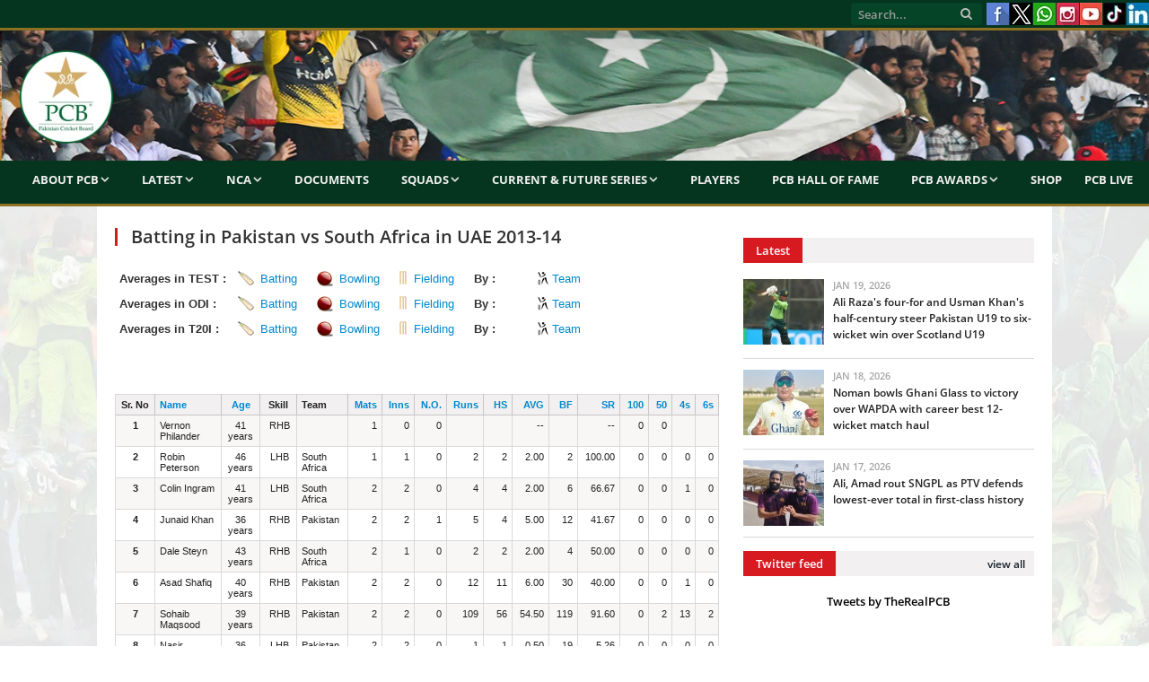

--- FILE ---
content_type: text/html; charset=UTF-8
request_url: https://www.pcb.com.pk/averages-reports.php?action=batting_averages&tournament_id=955&sort_by=matches&sort_order=asc&match_type_id=2
body_size: 9458
content:
<!DOCTYPE html>
<html lang="en-US">
<head>
<meta http-equiv="content-type" content="text/html; charset=UTF-8">
<meta name="viewport" content="width=device-width, initial-scale=1.0">
<meta charset="UTF-8">
<meta name="viewport" content="width=device-width, initial-scale=1">



<meta property="og:image" content="https://www.pcb.com.pk/images/news_images/featured_images/"/>



<title>Pakistan vs South Africa in UAE 2013-14 | ODI  Batting Averages Records | Cricket Scores | PCB</title>
<meta property="fb:pages" content="150056741734333" />
<meta name="viewport" content="width=device-width, initial-scale=1">
<meta name="description" content="Pakistan vs South Africa in UAE 2013-14, ODI matches series batting averages and Scorecards, batsmen's runs, highest score, centuries, fifty and matches they played." />
<meta name="keywords" content="" />
<meta name="google-site-verification" content="EYCx3ITpCokIleQNZwmr5A6453FLmHLo6_1Fkb_wFbw" />
<meta name="google-site-verification" content="gRkU3pVjQ-JdlG0MHlMXeUOw9AH9cYsv19nca_y2cs8" />
<!-- Twitter Card -->
<meta property='twitter:title' content=""/>
<meta property='twitter:image' content="https://www.pcb.com.pk/images/news_images/featured_images/"/>
<meta name="twitter:description" content="Pakistan vs South Africa in UAE 2013-14, ODI matches series batting averages and Scorecards, batsmen's runs, highest score, centuries, fifty and matches they played." />
<meta name="twitter:card" content="summary_large_image"/>
<!-- Twitter Card close-->
<script type="10dbdb879ae57541ec2e2a6a-text/javascript" language="javascript"> 
var baseurl = 'https://www.pcb.com.pk';
</script>

<script type="10dbdb879ae57541ec2e2a6a-text/javascript" src="https://www.pcb.com.pk/js/comment-reply.js"></script>

<script type="10dbdb879ae57541ec2e2a6a-text/javascript" src="https://www.pcb.com.pk/js/jquery_003.js"></script>
<script type="10dbdb879ae57541ec2e2a6a-text/javascript" src="https://www.pcb.com.pk/js/jquery-migrate.js"></script>
<script type="10dbdb879ae57541ec2e2a6a-text/javascript" src="https://www.pcb.com.pk/js/jquery_002.js"></script>
<script type="10dbdb879ae57541ec2e2a6a-text/javascript" src="https://www.pcb.com.pk/js/jquery_004.js"></script>
<script type="10dbdb879ae57541ec2e2a6a-text/javascript" src="https://www.pcb.com.pk/js/scripts.js"></script>
<script type="10dbdb879ae57541ec2e2a6a-text/javascript" src="https://www.pcb.com.pk/js/retina.js"></script>
<script type="10dbdb879ae57541ec2e2a6a-text/javascript" src="https://www.pcb.com.pk/js/bunyad-theme.js"></script>
<script type="10dbdb879ae57541ec2e2a6a-text/javascript" src="https://www.pcb.com.pk/js/jquery.js"></script>
<script type="10dbdb879ae57541ec2e2a6a-text/javascript" language="javascript" src="https://www.pcb.com.pk/javascript/jquery-1.5.2.min.js"></script>
<script type="10dbdb879ae57541ec2e2a6a-text/javascript" language="javascript" src="https://www.pcb.com.pk/javascript/admin/paging.js"></script>
<script type="10dbdb879ae57541ec2e2a6a-text/javascript" language="javascript" src="https://www.pcb.com.pk/javascript/jquery.ticker.js"></script>
<script type="10dbdb879ae57541ec2e2a6a-text/javascript" language="javascript" src="https://www.pcb.com.pk/javascript/scorecard.js"></script>
<script type="10dbdb879ae57541ec2e2a6a-text/javascript" language="javascript" src="https://www.pcb.com.pk/javascript/global.js"></script>
<script type="10dbdb879ae57541ec2e2a6a-text/javascript" language="javascript" src="https://www.pcb.com.pk/javascript/ui.datepicker.js"></script>
<script type="10dbdb879ae57541ec2e2a6a-text/javascript" language="javascript" src="https://www.pcb.com.pk/javascript/comments.js"></script>
<script type="10dbdb879ae57541ec2e2a6a-text/javascript" language="javascript" src="https://www.pcb.com.pk/javascript/common.js"></script>
<script type="10dbdb879ae57541ec2e2a6a-text/javascript" language="javascript" src="https://www.pcb.com.pk/javascript/score_board_widget.js"></script>
<script type="10dbdb879ae57541ec2e2a6a-text/javascript" language="javascript" src="https://www.pcb.com.pk/javascript/buttons.js"></script>

<link rel="stylesheet" href="https://www.pcb.com.pk/templates/frontend/pcb/css/style.css?a=951" type="text/css" media="all">
<link href="https://www.pcb.com.pk/templates/frontend/pcb/css/jquery-ui.css" rel="stylesheet" type="text/css" />
<link rel="stylesheet" href="https://www.pcb.com.pk/templates/frontend/pcb/css/bootstrap.css?a=90" type="text/css" media="all">
<link rel="stylesheet" href="https://www.pcb.com.pk/templates/frontend/pcb/css/bootstrap-responsive.css?a=79" type="text/css" media="all">
<link rel="stylesheet" href="https://www.pcb.com.pk/templates/frontend/pcb/css/responsive.css?a=302" type="text/css" media="all">
<link rel="stylesheet" href="https://www.pcb.com.pk/templates/frontend/pcb/css/styles.css" type="text/css" media="all">
<link rel="stylesheet" href="https://www.pcb.com.pk/templates/frontend/pcb/css/css.css" type="text/css" media="all">
<link rel="stylesheet" href="https://www.pcb.com.pk/templates/frontend/pcb/css/fontawesome/css/font-awesome.min.css" type="text/css" media="all">

<link rel="stylesheet" href="https://www.pcb.com.pk/templates/frontend/pcb/css/prettyPhoto.css" type="text/css" media="all">
<link rel="stylesheet" href="https://www.pcb.com.pk/templates/frontend/pcb/css/a.css" type="text/css" media="all">
<link href="https://www.pcb.com.pk/templates/frontend/pcb/css/scrollbar.css" rel="stylesheet" type="text/css" />

<link href="https://www.pcb.com.pk/js/build/mediaelementplayer.min.css" rel="stylesheet" type="text/css" />
<link rel="stylesheet" href="https://www.pcb.com.pk/templates/frontend/pcb/css/custombox.css">

<link href="https://www.pcb.com.pk/images/favicon.ico" rel="shortcut icon" type="image/x-icon" />
<meta name="google-site-verification" content="t8jJW85cv5bJRrPyZ_K9XCrPDbEdC_n3TVCN3auPZHM" />


<script type="10dbdb879ae57541ec2e2a6a-text/javascript" language="javascript">
	 
	 // google analytics code 
	
	  (function(i,s,o,g,r,a,m){i['GoogleAnalyticsObject']=r;i[r]=i[r]||function(){
	  (i[r].q=i[r].q||[]).push(arguments)},i[r].l=1*new Date();a=s.createElement(o),
	  m=s.getElementsByTagName(o)[0];a.async=1;a.src=g;m.parentNode.insertBefore(a,m)
	  })(window,document,'script','//www.google-analytics.com/analytics.js','ga');
	
	  ga('create', 'UA-51865771-1', 'pcb.com.pk');
	  ga('send', 'pageview');

	  // google analytics code end

	 //load js file very lazy
 define(["jquery", "jquery.easyui","jquery.alpha", "jquery.beta", 
"jquery-ui"], function($) {
   $(function() {
    $('body').alpha().beta();

   });
 });
	 
  </script>
  <script type="10dbdb879ae57541ec2e2a6a-text/javascript">
$(function () {
    $('#element').on('click', function () {
        $.fn.custombox( this );
        return false;
    });
});
</script>

<!-- Global site tag (gtag.js) - Google Analytics - PCB Youtube Channel ID -->
<script async src="https://www.googletagmanager.com/gtag/js?id=G-WKJ5DTCQYX" type="10dbdb879ae57541ec2e2a6a-text/javascript"></script>
<script type="10dbdb879ae57541ec2e2a6a-text/javascript">
  window.dataLayer = window.dataLayer || [];
  function gtag(){dataLayer.push(arguments);}
  gtag('js', new Date());

  gtag('config', 'G-WKJ5DTCQYX');
</script>

<style>
.css-scrollbar {
      height: 385px !important; 
}
</style>



    
<style type="text/css" media="screen"> 
</style>

  



<body class="boxed">
<div class="top-bar">
  <div class="container-fluid">
    <section class="top-bar-content">
      <nav class="navigation tops">
        <div class="menu-main-menu-container">
          <ul class="menu">
            	
     
            <!--<li><a href="https://www.pcb.com.pk/election-and-scrutiny.html">Election & Scrutiny</a>            
            </li>
         
            <li><a href="https://www.pcb.com.pk/pm-cj-fund-for-dams.html">PM-CJ Fund For Dams</a></li>
            <li><a href="https://www.pcb.com.pk/contactus.html">Contact</a></li>
			<li><a href="https://www.pcb.com.pk/media-accreditation-for-hbl-psl-2019-uae.html">HBL PSL Accreditation</a></li>-->
          </ul>
        </div>
      </nav>
      <div class="textwidget pull-right">
        <ul class="social-icons">
          
          <li><a target="_blank" data-original-title="Facebook" href="https://www.facebook.com/PakistanCricketBoard" class="facebook"><span class="visuallyhidden">Facebook</span></a></li>
          <li><a target="_blank" data-original-title="TheRealPCB" href="https://www.twitter.com/TheRealPCB" class="xlogo"><span class="visuallyhidden">X</span></a></li>
          <li><a target="_blank" data-original-title="Whatsapp" href="https://www.whatsapp.com/channel/0029Va695saCcW4z3auGs42r" class="whatsapplogo"><span class="visuallyhidden">Whatsapp</span></a></li>
          <li><a target="_blank" data-original-title="Instagram" href="https://instagram.com/therealpcb/#" class="clip"><span class="visuallyhidden">Instagram</span></a></li>
          <li><a target="_blank" data-original-title="Youtube" href="https://www.youtube.com/channel/UCiWrjBhlICf_L_RK5y6Vrxw/videos" class="youtube"><span class="visuallyhidden">Youtube</span></a></li>
          <li><a target="_blank" data-original-title="TikTok" href="https://www.tiktok.com/@pcb/" class="tiktok"><span class="visuallyhidden">TikTok</span></a></li>
          <li><a target="_blank" data-original-title="LinkedIn" href="https://www.linkedin.com/company/pakistancricketboard/" class="linkedin"><span class="visuallyhidden">LinkedIn</span></a></li>

        </ul>
      </div>
      
      <!-- .search -->
      
      <div class="search">
        <form action="https://www.pcb.com.pk/search.html" method="post">
          <input name="q" class="query" placeholder="Search..." type="text">
          <button class="search-button" type="submit"><i class="fa fa-search"></i></button>
        </form>
      </div>
    </section>
  </div>
</div>
<div class="main-wrap container-fluid">

<!--MAIN NAVIGATION START-->

<div id="main-head" class="main-head">
  <div class="">
    <header>
      <div class="title"> <a href="https://www.pcb.com.pk" title="Pakistan Cricket Board" rel="home"><img src="https://www.pcb.com.pk/templates/frontend/pcb/images/logobeta7-2020.png" alt="PCB Logo"></a> </div>
      <div class="right">
        <div class="ads-widget"> </div>
      </div>
    </header>
    <nav class="navigation cf">
      <div class="mobile"><a href="#" class="selected"><span class="current"><strong>Menu</strong></span> <i class="fa fa-bars"></i></a></div>
      <div class="menu-main-menu-container">
        <ul id="menu-main-menu" class="menu">
		<li><a href="#">About PCB</a>
              <ul class="sub-menu">
                <li><a href="https://www.pcb.com.pk/about-pcb.html">PCB</a></li>
                <li><a href="https://www.pcb.com.pk/patron-in-chief.html">Patron-in-Chief</a></li>
                <!--<li><a href="https://www.pcb.com.pk/chairman.html">Chairman</a></li>-->
                <!--<li><a href="https://www.pcb.com.pk/management-committee.html">Management Committee</a></li>-->
				<!--<li><a href="https://www.pcb.com.pk/pcb-highlights.html">PCB Highlights</a></li>-->
				<li><a href="https://www.pcb.com.pk/board-of-governors.html">Board Of Governors</a></li>
                <li><a href="https://www.pcb.com.pk/committees.html">Committees</a></li>
                <li><a href="https://www.pcb.com.pk/corporate-structure.html">Corporate Structure</a></li>
				<!--<li><a href="https://www.pcb.com.pk/pcb-chairman-and-bog-members-expense-benefits.html">PCB Chairman and BOG Members Expense & Benefits</a></li>-->
                <!--<li><a href="https://www.pcb.com.pk/bog-members-expense-benefits.html">BOG Members Expense & Benefits</a></li>
                <li><a href="https://www.pcb.com.pk/audited-financial-statements-of-pcb.html">Audited Financial Statements of PCB</a></li>
                <li><a href="https://www.pcb.com.pk/commercial-rights-holders.html">Commercial Rights Holders</a></li>-->
                
              </ul>
            </li>
		<li><a href="#">Latest</a>
              <ul class="sub-menu">
				<li><a href="https://www.pcb.com.pk/press-release.html">Media Release</a></li>
				<li><a href="https://www.pcb.com.pk/news.html">Match Reports</a></li>
				<li><a href="https://www.pcb.com.pk/event.html">Media Talks</a></li>
				<li><a href="https://www.pcb.com.pk/round-up.html">Transcripts</a></li>
				<li><a href="https://www.pcb.com.pk/blog.html">Features</a></li>
				<li><a href="https://www.pcb.com.pk/editor-pick.html">Podcast</a></li>
				<li><a href="https://www.pcb.com.pk/photos-gallery.html">Photos</a></li>
				<li><a href="https://www.pcb.com.pk/videos.html">Videos</a></li>
			  </ul>
        </li>
		  <li><a href="#">NCA</a>
              <ul class="sub-menu">
                <li><a href="https://www.pcb.com.pk/nca.html">About NCA</a></li>
                <li><a href="https://www.pcb.com.pk/department-of-sports-exercise-medicine.html">Sports and Exercise Medicine</a></li>
                <li><a href="https://www.pcb.com.pk/facilities.html">Facilities</a></li>
				<li><a href="https://www.pcb.com.pk/ageverification">Age Verification</a></li>
                <li><a href="https://www.pcb.com.pk/programs.html">Programmes</a>
                  <ul class="sub-menu">
                    <li><a href="https://www.pcb.com.pk/players-development.html">Players Development</a>
						  <ul class="sub-menu">
							<li><a href="https://www.pcb.com.pk/pathway-cricket-programme.html">PCB Pathway Cricket Programme</a></li>
							<li><a href="https://www.pcb.com.pk/cricket-coaching-project.html">Engro Cricket Coaching Project</a></li>
						  </ul>	
					</li>
                    <li><a href="https://www.pcb.com.pk/coach-education.html">Coach Education</a></li>
                    <li><a href="https://www.pcb.com.pk/train-the-trainers.html">Train the Trainers</a></li>
                    <li><a href="https://www.pcb.com.pk/sports-physiotherapist.html">Sports Physiotherapist</a></li>
<!--                    <li><a href="-->
<!--/game-development-activity-calendar.html">Game Development Activity Calendar</a></li>-->
					 <li><a href="#">Game Development</a>
						  <ul class="sub-menu">
							<!--<li><a href="https://www.pcb.com.pk/domestic-detail/game-development-national-club-cricket-championship.html">Club Cricket</a></li>-->
							<li><a href="https://www.pcb.com.pk/domestic-detail/game-development-pcb-partners-with-ghani-group-to-host-ghani-school-cricket-cup.html">School Cricket</a></li>
							<li><a href="http://pcb.com.pk/fmccc">Stats Portal</a></li>
						  </ul>		 					 
					 </li>		
			      </ul>
                </li>
                </ul>
            </li>       
			  <li><a href="https://www.pcb.com.pk/important-documents.html">Documents</a></li>            
          <li><a href="#">Squads</a>
            <ul class="sub-menu">
				<li><a href="#">Centrally Contracted Players</a>
				<ul class="sub-menu">
					<li><a href="https://www.pcb.com.pk/men-s-centrally-contracted-players.html">Men's</a></li>
					<li><a href="https://www.pcb.com.pk/women-s-centrally-contracted-players.html">Women's</a></li>
                </ul>
				</li>
				<!--<li><a href="https://www.pcb.com.pk/domestic-squads.html">Domestic Squads</a></li>-->
				<li><a href="https://www.pcb.com.pk/match-officials-panel.html">Match Officials' Panel</a></li>
              <li><a href="#">Men's</a>
                <ul class="sub-menu">
                  <li><a href="https://www.pcb.com.pk/pakistan-test-team.html">Test Team</a></li>
                  <!--<li><a href="https://www.pcb.com.pk/icc-world-cup-2019-odi-squad.html">ODI Team</a></li>-->
				  <li><a href="https://www.pcb.com.pk/pakistan-ODI-team.html">ODI Team</a></li>
                  <!--<li><a href="https://www.pcb.com.pk/asia-cup-2015-16-t20i-squad.html">T20I Team</a></li>-->
                  <li><a href="https://www.pcb.com.pk/pakistan-t20i-team.html">T20I Team</a></li>
				  <!--<li><a href="https://www.pcb.com.pk/pakistan-u19-team.html">U19 Team</a></li>
                  <li><a href="https://www.pcb.com.pk/series/pakistan-T20I-team-1292.html">T20I Team</a></li>
                  <li><a href="https://www.pcb.com.pk/series/pakistan-t20i-team-1034.html">T20I Team</a></li>-->
                </ul>
              </li>
			  <li><a href="#">Women's</a>
                <ul class="sub-menu">
					<li><a href="https://www.pcb.com.pk/pakistan-women-ODI-team.html">ODI Team</a></li>
					<li><a href="https://www.pcb.com.pk/pakistan-women-T20I-team.html">T20I Team</a></li>
					<li><a href="https://www.pcb.com.pk/pakistan-women-u19-team.html">U19 Team</a></li>
                </ul>
              </li>
			  <!--<li><a href="#">Pakistan Shaheens</a>
				<ul class="sub-menu">
					<li><a href="https://www.pcb.com.pk/series/pakistan-one-day-team-1318.html">One-Day</a></li>
					<li><a href="https://www.pcb.com.pk/series/pakistan-four-day-team-1318.html">Four-Day</a></li>
                </ul>
              </li>-->
              <!--<li><a href="https://www.pcb.com.pk/series/pakistan-list-a-team-1175.html">A Team</a>-->
               <!-- <ul class="sub-menu">
                  <li><a href="https://www.pcb.com.pk/series/pakistan-first-class-team-1175.html">Pakistan A</a>
                  <li><a href="https://www.pcb.com.pk/series/pakistan-A-team-1160.html">Pakistan A</a>
                  <li><a href="https://www.pcb.com.pk/series/pakistan-a-team-1060.html">1-Day Squad</a></li>
                  <li><a href="https://www.pcb.com.pk/series/pakistan-first-class-team-1027.html">4-Day Squad</a></li>
                </ul>-->
              <!--<li><a href="#">U19</a>
				<ul class="sub-menu">
					<li><a href="https://www.pcb.com.pk/series/pakistan-four-day-team-1317.html">Four-Day</a></li>
					<li><a href="https://www.pcb.com.pk/series/pakistan-one-day-team-1317.html">One-Day</a></li>
					<li><a href="https://www.pcb.com.pk/pakistan-u19-t20-team.html">T20</a></li>
                </ul>
			  </li>-->
			  <!--<li><a href="https://www.pcb.com.pk/pjl-squads.html">Pakistan Junior League</a></li>-->
			  <!--<li><a href="https://www.pcb.com.pk/series/pakistan-one-day-team-1212.html">U16</a></li>-->
				<!--<ul class="sub-menu">
                  <li><a href="https://www.pcb.com.pk/series/pakistan-odi-team-1061.html">ODI Squad</a></li>
                  <li><a href="https://www.pcb.com.pk/series/pakistan-three-day-team-1054.html">Three Day Squad</a></li>
                </ul>--> 
            </ul>
          </li>
		  <li><a href="#">Current & Future Series</a>
		  <ul class="sub-menu">
			<li><a href="#">International Series 2025-26</a>
				<ul class="sub-menu">
					<li><a href="https://www.pcb.com.pk/men-s-international-series.html">Men's</a></li>
					<li><a href="https://www.pcb.com.pk/women-s-international-series.html">Women's</a></li>
				</ul>
		  </li>
          <li><a href="#">Domestic Series 2025-26</a>
            <ul class="sub-menu">
				<li><a href="https://www.pcb.com.pk/men-s-domestic-series.html">Men's</a></li>
				<li><a href="https://www.pcb.com.pk/women-s-domestic-series.html">Women's</a></li>
              <!--<li><a href="https://www.pcb.com.pk/first-class-grounds.html">First Class Grounds</a></li>
              <li><a href="https://www.pcb.com.pk/playing-conditions.html">Playing Conditions</a></li>
              <li><a href="https://www.pcb.com.pk/distribution-of-districts-zones-amongst-regions.html">Distribution of Districts/Zones amongst Regions</a></li>
              <li><a href="https://www.pcb.com.pk/regional-associations.html">Contact Detail of Regional Cricket Associations</a></li>
              <li><a href="https://www.pcb.com.pk/contact-detail-of-district-zonal-cricket-associations.html">Contact Detail of District/Zonal Cricket Associations</a></li>
              <li><a href="#">Fazal Mahmood National Club Cricket Championship</a>
               <ul class="sub-menu">
                  <li><a href="https://www.pcb.com.pk/domestic-detail/game-development-national-club-cricket-championship.html">Overview</a></li>
                  <li><a href="http://fmccc.pcb.com.pk:9090/ords/f?p=120:1:8134256386667::NO:::">Stats Portal</a></li>
                </ul>
              </li>-->
            </ul>
          </li>
		  <li><a href="#">Future International Series</a>
				<ul class="sub-menu">
					<!--<li><a href="#">Men's</a>
						<ul class="sub-menu">-->
							<li><a href="https://www.pcb.com.pk/men-s-future-international-series.html">Men's</a></li>
							<!--<li><a href="https://www.pcb.com.pk/men-s-future-domestic-series.html">Domestic</a></li>
						</ul>
					</li>
					<li><a href="#">Women's</a>
						<ul class="sub-menu">-->
							<li><a href="https://www.pcb.com.pk/women-s-future-international-series.html">Women's</a></li>
							<!--<li><a href="https://www.pcb.com.pk/women-s-future-domestic-series.html">Domestic</a></li>
						</ul>
					</li>-->
				</ul>
		  </li>
		  <!--<li><a href="https://www.pcb.com.pk/pcb-registered-agents.html">PCB Registered Agents 2020-21</a></li>-->
		  <li><a href="https://www.pcb.com.pk/tournament-reports.html">Series/Stats</a></li>
		  <li><a href="https://www.pcb.com.pk/cca-tournaments.html">CCA Tournaments</a></li>
		  <li><a href="https://www.pcb.com.pk/mens-ftp-2023-27.html">Men's FTP 2023-27</a></li>
		  <li><a href="https://www.pcb.com.pk/womens-ftp-2022-25.html">Women's FTP 2022-25</a></li>
		  </ul>
		  </li>
		  <li><a href="https://www.pcb.com.pk/domestic-players.html">Players</a></li>
		  <!--<li><a href="https://www.pcb.com.pk/womencricket.html">Women's Cricket</a></li>-->
          <!--<li><a href="#">Future Series</a>
            <ul class="sub-menu">
              <li><a href="https://www.pcb.com.pk/international-calender.html">International</a></li>
              <li><a href="https://www.pcb.com.pk/domestic-cricket-structure-domestic-calendar.html">Domestic</a></li>
              <li><a href="https://www.pcb.com.pk/women-cricket-calendar-2019-20.html">Women</a></li>
            </ul>
          </li>-->
          <li><a href="https://www.pcb.com.pk/pcb-hall-of-fame.html">PCB Hall of Fame</a></li>
          <li><a href="#">PCB Awards</a>
            <ul class="sub-menu">
              <li><a href="https://www.pcb.com.pk/pcb-awards-2012.html">2012</a></li>
              <li><a href="https://www.pcb.com.pk/pcb-awards-2017.html">2017</a></li>
              <li><a href="https://www.pcb.com.pk/pcb-awards-2018.html">2018</a></li>
              <li><a href="https://www.pcb.com.pk/pcb-awards-2020.html">2020</a></li>
              <li><a href="https://www.pcb.com.pk/pcb-awards-2021.html">2021</a></li>
			  <!--<li><a href="https://www.pcb.com.pk/editor-pick.html">Podcast</a></li>
              <li><a href="https://www.pcb.com.pk/photos-gallery.html">Photos</a></li>
              <li><a href="https://www.pcb.com.pk/videos.html">Videos</a></li>
              <li><a href="https://www.pcb.com.pk/highlight.html">Highlights</a></li>
              <li><a href="https://www.pcb.com.pk/vintage/Vintage-286.html">Vintage</a></li>-->
            </ul>
          </li>
		  <li><a href="https://shop.pcb.com.pk/">Shop</a></li>
		  <li><a href="https://live.pcb.com.pk/">PCB Live</a></li>
		 <!-- <li><a href="#">PCB's Ads</a>
			<ul class="sub-menu">
				<li><a href="#">Career</a>
					<ul class="sub-menu">
						<li><a href="https://www.pcb.com.pk/pcb-current-career-opening.html">Current opening(s)</a></li>
						<li><a href="https://www.pcb.com.pk/pcb-career-archives.html">Archives</a></li>
					</ul>
				</li>
				<li><a href="#">Ads</a>
					<ul class="sub-menu">
						<li><a href="https://www.pcb.com.pk/pcb-current-ads.html">Current Ads</a></li>
						<li><a href="https://www.pcb.com.pk/pcb-ads-archives.html">Archives</a></li>
					</ul>
				</li>
			</ul>
           </li>
          <li><a href="https://www.pcb.com.pk/pcb-faqs.html">FAQ<span style="text-transform: lowercase;">s</span></a></li>-->
        </ul>
      </div>
      
    </nav>
  </div>
</div>
<div class="container" style="background:#fff">
<div class="main wrap  " >
<!--
<div class="row-fluid visible-phone" style="margin-bottom:10px">
	<div class="span12">
		<a href="#" target="_blank">
			<img src="#" width="100%">
 		</a>
    </div>
</div>
-->

<!--<div class="row-fluid visible-phone" style="margin-bottom:10px">
	<div class="span12">-->

<!-- Live Streaming Start-->
<!--<p><iframe  width="100%" height="245" src="#" frameborder="0" allow="autoplay; encrypted-media" allowfullscreen></iframe><br>Live Match - Pentangular U-19 T20 Cup 2018/19</p>-->

 <!--<p><a href="#" title="Poster Competition"><img src="https://www.pcb.com.pk/downloads/postercompetition.jpg" width ="100%"></a></p>-->
<!--<p><a href="https://www.pcb.com.pk/live-2nd-one-day-sri-lanka-u-19s-vs-pakistan-u-19s-at-mahinda-rajapaksa-stadium.html" title=""><img src="../downloads/pakvsril.jpg" width="100%"></a></p>-->

<!--</div>
</div>-->
<div class="row-fluid">
<!--LEFT SIDE START--> 
<div class="span8 main-content"> 
          <!--=======================================================================-->
          
      <div  class="post-header">
       
      <h1 class="post-title">Batting in Pakistan vs South Africa in UAE 2013-14</h1>
      
     
               
         
    
              
       <div class="icc">
        





<table width="100%" cellpadding="0" cellspacing="" border="0">

        

       
          <tr>

            <td width="15%" align="left" nowrap="nowrap"><strong>Averages in TEST :</strong></td>

            <td width="10%">

               <span class="baticon"><a  href="https://www.pcb.com.pk/averages-reports.php?action=batting_averages&tournament_id=955&match_type_id=1&sort_by=total_runs&sort_order=desc">Batting</a></span>

				</td>

            <td width="10%">               

               <span class="bowicon"><a  href="https://www.pcb.com.pk/averages-reports.php?action=bowling_averages&tournament_id=955&match_type_id=1">Bowling</a></span>

				</td>

            <td width="10%">               

               <span class="fielicon"><a  href="https://www.pcb.com.pk/averages-reports.php?action=fielding_averages&tournament_id=955&match_type_id=1">Fielding</a></span>

            </td>

            <td width="10%" align="left" ><strong><!--Averages--> By :</strong></td>

            <td width="30%" ><a class="teamicon " href="https://www.pcb.com.pk/averages-reports.php?action=tournament_teams&tournament_id=955&match_type_id=1" >Team</a></td>

          </tr>

        
          <tr>

            <td width="15%" align="left" nowrap="nowrap"><strong>Averages in ODI :</strong></td>

            <td width="10%">

               <span class="baticon"><a  class="bold"  href="https://www.pcb.com.pk/averages-reports.php?action=batting_averages&tournament_id=955&match_type_id=2&sort_by=total_runs&sort_order=desc">Batting</a></span>

				</td>

            <td width="10%">               

               <span class="bowicon"><a  href="https://www.pcb.com.pk/averages-reports.php?action=bowling_averages&tournament_id=955&match_type_id=2">Bowling</a></span>

				</td>

            <td width="10%">               

               <span class="fielicon"><a  href="https://www.pcb.com.pk/averages-reports.php?action=fielding_averages&tournament_id=955&match_type_id=2">Fielding</a></span>

            </td>

            <td width="10%" align="left" ><strong><!--Averages--> By :</strong></td>

            <td width="30%" ><a class="teamicon " href="https://www.pcb.com.pk/averages-reports.php?action=tournament_teams&tournament_id=955&match_type_id=2" >Team</a></td>

          </tr>

        
          <tr>

            <td width="15%" align="left" nowrap="nowrap"><strong>Averages in T20I :</strong></td>

            <td width="10%">

               <span class="baticon"><a  href="https://www.pcb.com.pk/averages-reports.php?action=batting_averages&tournament_id=955&match_type_id=3&sort_by=total_runs&sort_order=desc">Batting</a></span>

				</td>

            <td width="10%">               

               <span class="bowicon"><a  href="https://www.pcb.com.pk/averages-reports.php?action=bowling_averages&tournament_id=955&match_type_id=3">Bowling</a></span>

				</td>

            <td width="10%">               

               <span class="fielicon"><a  href="https://www.pcb.com.pk/averages-reports.php?action=fielding_averages&tournament_id=955&match_type_id=3">Fielding</a></span>

            </td>

            <td width="10%" align="left" ><strong><!--Averages--> By :</strong></td>

            <td width="30%" ><a class="teamicon " href="https://www.pcb.com.pk/averages-reports.php?action=tournament_teams&tournament_id=955&match_type_id=3" >Team</a></td>

          </tr>

          

        

        <tr>

            <td>&nbsp;</td>

            <td>&nbsp;</td>

            <td>&nbsp;</td>

            <td>&nbsp;</td>

            <td>&nbsp;</td>

            <td>&nbsp;</td>

          </tr>

         

        </table>	
      </div>
               
            
        
<div class="fronttable">
        <table cellspacing="0" cellpadding="0" class="engineTable">
          <thead>
            <tr >
              <th width="2%" style="text-align:center;" valign="top" nowrap="nowrap" > Sr. No</th>
              <th width="5%" align="left" valign="top" nowrap="nowrap"><a title="Player Name" class="sorting_link" href="https://www.pcb.com.pk/averages-reports.php?action=batting_averages&tournament_id=955&sort_by=name&sort_order=asc&match_type_id=2">Name</a></th>
              <th width="3%"  style="text-align:center;" valign="top" nowrap="nowrap"><a title="Age" class="sorting_link" href="https://www.pcb.com.pk/averages-reports.php?action=batting_averages&tournament_id=955&sort_by=age&sort_order=desc&match_type_id=2">Age</a></th>
              <th width="3%" align="center"  style="text-align:center;" valign="top" nowrap="nowrap">Skill</th>              
              <th width="3%" align="left" valign="top" nowrap="nowrap"><span title="Teams">Team</span></th>
              <th width="2%" style="text-align:right;" valign="top" nowrap="nowrap"><a title="Matches" class="sorting_link" href="https://www.pcb.com.pk/averages-reports.php?action=batting_averages&tournament_id=955&sort_by=matches&sort_order=desc&match_type_id=2">Mats</a></th>
              <th width="2%" style="text-align:right;" valign="top" nowrap="nowrap"><a title="Innings" class="sorting_link" href="https://www.pcb.com.pk/averages-reports.php?action=batting_averages&tournament_id=955&sort_by=innings&sort_order=desc&match_type_id=2">Inns</a></th>
              <th width="2%" style="text-align:right;" valign="top" nowrap="nowrap"><a title="Not Outs" class="sorting_link" href="https://www.pcb.com.pk/averages-reports.php?action=batting_averages&tournament_id=955&sort_by=notout&sort_order=desc&match_type_id=2">N.O.</a></th>
              <th width="2%" style="text-align:right;" valign="top" nowrap="nowrap"><a title="Runs" class="sorting_link" href="https://www.pcb.com.pk/averages-reports.php?action=batting_averages&tournament_id=955&sort_by=total_runs&sort_order=desc&match_type_id=2">Runs</a></th>
           	  <th width="2%" style="text-align:right;" valign="top" nowrap="nowrap"><a title="Highest Score" class="sorting_link" href="https://www.pcb.com.pk/averages-reports.php?action=batting_averages&tournament_id=955&sort_by=highest&sort_order=desc&match_type_id=2">HS</a></th>
               <th width="2%" style="text-align:right;" valign="top" nowrap="nowrap"><a title="Average" class="sorting_link" href="https://www.pcb.com.pk/averages-reports.php?action=batting_averages&tournament_id=955&sort_by=avg&sort_order=desc&match_type_id=2 ">AVG</a></th>
              <th width="2%" style="text-align:right;" valign="top" nowrap="nowrap"><a title="Balls Faced" class="sorting_link" href="https://www.pcb.com.pk/averages-reports.php?action=batting_averages&tournament_id=955&sort_by=balls_faced&sort_order=desc&match_type_id=2">BF</a></th>
              <th width="2%" style="text-align:right;" valign="top" nowrap="nowrap"><a title="Strike Rate" class="sorting_link" href="https://www.pcb.com.pk/averages-reports.php?action=batting_averages&tournament_id=955&sort_by=strike_rate&sort_order=desc&match_type_id=2">SR</a></th>
              <th width="2%" style="text-align:right;" valign="top" nowrap="nowrap"><a title="Centuries" class="sorting_link" href="https://www.pcb.com.pk/averages-reports.php?action=batting_averages&tournament_id=955&sort_by=centuries&sort_order=desc&match_type_id=2">100</a></th>
              <th width="2%" style="text-align:right;" valign="top" nowrap="nowrap"><a title="Fifties" class="sorting_link" href="https://www.pcb.com.pk/averages-reports.php?action=batting_averages&tournament_id=955&sort_by=fifties&sort_order=desc&match_type_id=2">50</a></th>
              <th width="2%" style="text-align:right;" valign="top" nowrap="nowrap"><a title="Fours" class="sorting_link" href="https://www.pcb.com.pk/averages-reports.php?action=batting_averages&tournament_id=955&sort_by=total_fours&sort_order=desc&match_type_id=2">4s</a></th>
              <th width="2%" style="text-align:right;" valign="top" nowrap="nowrap"><a title="Sixes" class="sorting_link" href="https://www.pcb.com.pk/averages-reports.php?action=batting_averages&tournament_id=955&sort_by=total_sixes&sort_order=desc&match_type_id=2">6s</a></th>
            </tr>
          </thead>
          <tbody>
          
      
        
                                 
            <tr class="even">

              <td align="center"  style="text-align:center;" valign="top"><strong>1 </strong></td>
              <td align="left" valign="top"  >
              	<!--<a href="https://www.pcb.com.pk/player-detail.php?action=view_profile&player_id=">Vernon Philander</a>-->
               Vernon Philander
              </td>
   			  
              <td align="center"  style="text-align:center;" valign="top" > 41 years  </td>
              <td  style="text-align:center;" valign="top" >&nbsp;RHB</td>
              <td align="left" valign="top" ></td>         
              <td style="text-align:right;" valign="top" class="bold" >1</td>
              <td style="text-align:right;" valign="top"  >0</td>
              <td style="text-align:right;" valign="top"  >0</td>
              <td style="text-align:right;" valign="top"  ></td>
              <td style="text-align:right;" valign="top"  ></td>
              <td style="text-align:right;" valign="top"  >--</td>
              <td style="text-align:right;" valign="top"  ></td>
              <td style="text-align:right;" valign="top"  >--</td>
              <td style="text-align:right;" valign="top"  >0</td>
              <td style="text-align:right;" valign="top"  >0</td>
              <td style="text-align:right;" valign="top"  ></td>
              <td style="text-align:right;" valign="top"  ></td>
            </tr>
            
                             
            <tr class="odd">

              <td align="center"  style="text-align:center;" valign="top"><strong>2 </strong></td>
              <td align="left" valign="top"  >
              	<!--<a href="https://www.pcb.com.pk/player-detail.php?action=view_profile&player_id=15982">Robin Peterson</a>-->
               Robin Peterson
              </td>
   			  
              <td align="center"  style="text-align:center;" valign="top" > 46 years  </td>
              <td  style="text-align:center;" valign="top" >&nbsp;LHB</td>
              <td align="left" valign="top" >South Africa</td>         
              <td style="text-align:right;" valign="top" class="bold" >1</td>
              <td style="text-align:right;" valign="top"  >1</td>
              <td style="text-align:right;" valign="top"  >0</td>
              <td style="text-align:right;" valign="top"  >2</td>
              <td style="text-align:right;" valign="top"  >2</td>
              <td style="text-align:right;" valign="top"  >2.00</td>
              <td style="text-align:right;" valign="top"  >2</td>
              <td style="text-align:right;" valign="top"  >100.00</td>
              <td style="text-align:right;" valign="top"  >0</td>
              <td style="text-align:right;" valign="top"  >0</td>
              <td style="text-align:right;" valign="top"  >0</td>
              <td style="text-align:right;" valign="top"  >0</td>
            </tr>
            
                             
            <tr class="even">

              <td align="center"  style="text-align:center;" valign="top"><strong>3 </strong></td>
              <td align="left" valign="top"  >
              	<!--<a href="https://www.pcb.com.pk/player-detail.php?action=view_profile&player_id=26455">Colin Ingram</a>-->
               Colin Ingram
              </td>
   			  
              <td align="center"  style="text-align:center;" valign="top" > 41 years  </td>
              <td  style="text-align:center;" valign="top" >&nbsp;LHB</td>
              <td align="left" valign="top" >South Africa</td>         
              <td style="text-align:right;" valign="top" class="bold" >2</td>
              <td style="text-align:right;" valign="top"  >2</td>
              <td style="text-align:right;" valign="top"  >0</td>
              <td style="text-align:right;" valign="top"  >4</td>
              <td style="text-align:right;" valign="top"  >4</td>
              <td style="text-align:right;" valign="top"  >2.00</td>
              <td style="text-align:right;" valign="top"  >6</td>
              <td style="text-align:right;" valign="top"  >66.67</td>
              <td style="text-align:right;" valign="top"  >0</td>
              <td style="text-align:right;" valign="top"  >0</td>
              <td style="text-align:right;" valign="top"  >1</td>
              <td style="text-align:right;" valign="top"  >0</td>
            </tr>
            
                             
            <tr class="odd">

              <td align="center"  style="text-align:center;" valign="top"><strong>4 </strong></td>
              <td align="left" valign="top"  >
              	<!--<a href="https://www.pcb.com.pk/player-detail.php?action=view_profile&player_id=4314">Junaid Khan</a>-->
               Junaid Khan
              </td>
   			  
              <td align="center"  style="text-align:center;" valign="top" > 36 years  </td>
              <td  style="text-align:center;" valign="top" >&nbsp;RHB</td>
              <td align="left" valign="top" >Pakistan</td>         
              <td style="text-align:right;" valign="top" class="bold" >2</td>
              <td style="text-align:right;" valign="top"  >2</td>
              <td style="text-align:right;" valign="top"  >1</td>
              <td style="text-align:right;" valign="top"  >5</td>
              <td style="text-align:right;" valign="top"  >4</td>
              <td style="text-align:right;" valign="top"  >5.00</td>
              <td style="text-align:right;" valign="top"  >12</td>
              <td style="text-align:right;" valign="top"  >41.67</td>
              <td style="text-align:right;" valign="top"  >0</td>
              <td style="text-align:right;" valign="top"  >0</td>
              <td style="text-align:right;" valign="top"  >0</td>
              <td style="text-align:right;" valign="top"  >0</td>
            </tr>
            
                             
            <tr class="even">

              <td align="center"  style="text-align:center;" valign="top"><strong>5 </strong></td>
              <td align="left" valign="top"  >
              	<!--<a href="https://www.pcb.com.pk/player-detail.php?action=view_profile&player_id=23703">Dale Steyn</a>-->
               Dale Steyn
              </td>
   			  
              <td align="center"  style="text-align:center;" valign="top" > 43 years  </td>
              <td  style="text-align:center;" valign="top" >&nbsp;RHB</td>
              <td align="left" valign="top" >South Africa</td>         
              <td style="text-align:right;" valign="top" class="bold" >2</td>
              <td style="text-align:right;" valign="top"  >1</td>
              <td style="text-align:right;" valign="top"  >0</td>
              <td style="text-align:right;" valign="top"  >2</td>
              <td style="text-align:right;" valign="top"  >2</td>
              <td style="text-align:right;" valign="top"  >2.00</td>
              <td style="text-align:right;" valign="top"  >4</td>
              <td style="text-align:right;" valign="top"  >50.00</td>
              <td style="text-align:right;" valign="top"  >0</td>
              <td style="text-align:right;" valign="top"  >0</td>
              <td style="text-align:right;" valign="top"  >0</td>
              <td style="text-align:right;" valign="top"  >0</td>
            </tr>
            
                             
            <tr class="odd">

              <td align="center"  style="text-align:center;" valign="top"><strong>6 </strong></td>
              <td align="left" valign="top"  >
              	<!--<a href="https://www.pcb.com.pk/player-detail.php?action=view_profile&player_id=4396">Asad Shafiq</a>-->
               Asad Shafiq
              </td>
   			  
              <td align="center"  style="text-align:center;" valign="top" > 40 years  </td>
              <td  style="text-align:center;" valign="top" >&nbsp;RHB</td>
              <td align="left" valign="top" >Pakistan</td>         
              <td style="text-align:right;" valign="top" class="bold" >2</td>
              <td style="text-align:right;" valign="top"  >2</td>
              <td style="text-align:right;" valign="top"  >0</td>
              <td style="text-align:right;" valign="top"  >12</td>
              <td style="text-align:right;" valign="top"  >11</td>
              <td style="text-align:right;" valign="top"  >6.00</td>
              <td style="text-align:right;" valign="top"  >30</td>
              <td style="text-align:right;" valign="top"  >40.00</td>
              <td style="text-align:right;" valign="top"  >0</td>
              <td style="text-align:right;" valign="top"  >0</td>
              <td style="text-align:right;" valign="top"  >1</td>
              <td style="text-align:right;" valign="top"  >0</td>
            </tr>
            
                             
            <tr class="even">

              <td align="center"  style="text-align:center;" valign="top"><strong>7 </strong></td>
              <td align="left" valign="top"  >
              	<!--<a href="https://www.pcb.com.pk/player-detail.php?action=view_profile&player_id=21402">Sohaib Maqsood</a>-->
               Sohaib Maqsood
              </td>
   			  
              <td align="center"  style="text-align:center;" valign="top" > 39 years  </td>
              <td  style="text-align:center;" valign="top" >&nbsp;RHB</td>
              <td align="left" valign="top" >Pakistan</td>         
              <td style="text-align:right;" valign="top" class="bold" >2</td>
              <td style="text-align:right;" valign="top"  >2</td>
              <td style="text-align:right;" valign="top"  >0</td>
              <td style="text-align:right;" valign="top"  >109</td>
              <td style="text-align:right;" valign="top"  >56</td>
              <td style="text-align:right;" valign="top"  >54.50</td>
              <td style="text-align:right;" valign="top"  >119</td>
              <td style="text-align:right;" valign="top"  >91.60</td>
              <td style="text-align:right;" valign="top"  >0</td>
              <td style="text-align:right;" valign="top"  >2</td>
              <td style="text-align:right;" valign="top"  >13</td>
              <td style="text-align:right;" valign="top"  >2</td>
            </tr>
            
                             
            <tr class="odd">

              <td align="center"  style="text-align:center;" valign="top"><strong>8 </strong></td>
              <td align="left" valign="top"  >
              	<!--<a href="https://www.pcb.com.pk/player-detail.php?action=view_profile&player_id=21315">Nasir Jamshed</a>-->
               Nasir Jamshed
              </td>
   			  
              <td align="center"  style="text-align:center;" valign="top" > 36 years  </td>
              <td  style="text-align:center;" valign="top" >&nbsp;LHB</td>
              <td align="left" valign="top" >Pakistan</td>         
              <td style="text-align:right;" valign="top" class="bold" >2</td>
              <td style="text-align:right;" valign="top"  >2</td>
              <td style="text-align:right;" valign="top"  >0</td>
              <td style="text-align:right;" valign="top"  >1</td>
              <td style="text-align:right;" valign="top"  >1</td>
              <td style="text-align:right;" valign="top"  >0.50</td>
              <td style="text-align:right;" valign="top"  >19</td>
              <td style="text-align:right;" valign="top"  >5.26</td>
              <td style="text-align:right;" valign="top"  >0</td>
              <td style="text-align:right;" valign="top"  >0</td>
              <td style="text-align:right;" valign="top"  >0</td>
              <td style="text-align:right;" valign="top"  >0</td>
            </tr>
            
                             
            <tr class="even">

              <td align="center"  style="text-align:center;" valign="top"><strong>9 </strong></td>
              <td align="left" valign="top"  >
              	<!--<a href="https://www.pcb.com.pk/player-detail.php?action=view_profile&player_id=16948">Graeme Smith</a>-->
               Graeme Smith
              </td>
   			  
              <td align="center"  style="text-align:center;" valign="top" > 45 years  </td>
              <td  style="text-align:center;" valign="top" >&nbsp;LHB</td>
              <td align="left" valign="top" >South Africa</td>         
              <td style="text-align:right;" valign="top" class="bold" >2</td>
              <td style="text-align:right;" valign="top"  >2</td>
              <td style="text-align:right;" valign="top"  >0</td>
              <td style="text-align:right;" valign="top"  >34</td>
              <td style="text-align:right;" valign="top"  >20</td>
              <td style="text-align:right;" valign="top"  >17.00</td>
              <td style="text-align:right;" valign="top"  >60</td>
              <td style="text-align:right;" valign="top"  >56.67</td>
              <td style="text-align:right;" valign="top"  >0</td>
              <td style="text-align:right;" valign="top"  >0</td>
              <td style="text-align:right;" valign="top"  >1</td>
              <td style="text-align:right;" valign="top"  >0</td>
            </tr>
            
                             
            <tr class="odd">

              <td align="center"  style="text-align:center;" valign="top"><strong>10 </strong></td>
              <td align="left" valign="top"  >
              	<!--<a href="https://www.pcb.com.pk/player-detail.php?action=view_profile&player_id=27362">Quinton de Kock</a>-->
               Quinton de Kock
              </td>
   			  
              <td align="center"  style="text-align:center;" valign="top" > 33 years  </td>
              <td  style="text-align:center;" valign="top" >&nbsp;LHB</td>
              <td align="left" valign="top" >South Africa</td>         
              <td style="text-align:right;" valign="top" class="bold" >3</td>
              <td style="text-align:right;" valign="top"  >3</td>
              <td style="text-align:right;" valign="top"  >0</td>
              <td style="text-align:right;" valign="top"  >186</td>
              <td style="text-align:right;" valign="top"  >112</td>
              <td style="text-align:right;" valign="top"  >62.00</td>
              <td style="text-align:right;" valign="top"  >233</td>
              <td style="text-align:right;" valign="top"  >79.83</td>
              <td style="text-align:right;" valign="top"  >1</td>
              <td style="text-align:right;" valign="top"  >0</td>
              <td style="text-align:right;" valign="top"  >19</td>
              <td style="text-align:right;" valign="top"  >1</td>
            </tr>
            
                             
            <tr class="even">

              <td align="center"  style="text-align:center;" valign="top"><strong>11 </strong></td>
              <td align="left" valign="top"  >
              	<!--<a href="https://www.pcb.com.pk/player-detail.php?action=view_profile&player_id=25226">Wayne Parnell</a>-->
               Wayne Parnell
              </td>
   			  
              <td align="center"  style="text-align:center;" valign="top" > 37 years  </td>
              <td  style="text-align:center;" valign="top" >&nbsp;LHB</td>
              <td align="left" valign="top" >South Africa</td>         
              <td style="text-align:right;" valign="top" class="bold" >3</td>
              <td style="text-align:right;" valign="top"  >3</td>
              <td style="text-align:right;" valign="top"  >1</td>
              <td style="text-align:right;" valign="top"  >85</td>
              <td style="text-align:right;" valign="top"  >56</td>
              <td style="text-align:right;" valign="top"  >42.50</td>
              <td style="text-align:right;" valign="top"  >96</td>
              <td style="text-align:right;" valign="top"  >88.54</td>
              <td style="text-align:right;" valign="top"  >0</td>
              <td style="text-align:right;" valign="top"  >1</td>
              <td style="text-align:right;" valign="top"  >10</td>
              <td style="text-align:right;" valign="top"  >1</td>
            </tr>
            
                             
            <tr class="odd">

              <td align="center"  style="text-align:center;" valign="top"><strong>12 </strong></td>
              <td align="left" valign="top"  >
              	<!--<a href="https://www.pcb.com.pk/player-detail.php?action=view_profile&player_id=19638">Hashim Amla</a>-->
               Hashim Amla
              </td>
   			  
              <td align="center"  style="text-align:center;" valign="top" > 43 years  </td>
              <td  style="text-align:center;" valign="top" >&nbsp;RHB</td>
              <td align="left" valign="top" >South Africa</td>         
              <td style="text-align:right;" valign="top" class="bold" >3</td>
              <td style="text-align:right;" valign="top"  >3</td>
              <td style="text-align:right;" valign="top"  >0</td>
              <td style="text-align:right;" valign="top"  >59</td>
              <td style="text-align:right;" valign="top"  >46</td>
              <td style="text-align:right;" valign="top"  >19.67</td>
              <td style="text-align:right;" valign="top"  >64</td>
              <td style="text-align:right;" valign="top"  >92.19</td>
              <td style="text-align:right;" valign="top"  >0</td>
              <td style="text-align:right;" valign="top"  >0</td>
              <td style="text-align:right;" valign="top"  >7</td>
              <td style="text-align:right;" valign="top"  >0</td>
            </tr>
            
                             
            <tr class="even">

              <td align="center"  style="text-align:center;" valign="top"><strong>13 </strong></td>
              <td align="left" valign="top"  >
              	<!--<a href="https://www.pcb.com.pk/player-detail.php?action=view_profile&player_id=4442">Wahab Riaz</a>-->
               Wahab Riaz
              </td>
   			  
              <td align="center"  style="text-align:center;" valign="top" > 41 years  </td>
              <td  style="text-align:center;" valign="top" >&nbsp;RHB</td>
              <td align="left" valign="top" >Pakistan</td>         
              <td style="text-align:right;" valign="top" class="bold" >3</td>
              <td style="text-align:right;" valign="top"  >3</td>
              <td style="text-align:right;" valign="top"  >0</td>
              <td style="text-align:right;" valign="top"  >51</td>
              <td style="text-align:right;" valign="top"  >33</td>
              <td style="text-align:right;" valign="top"  >17.00</td>
              <td style="text-align:right;" valign="top"  >79</td>
              <td style="text-align:right;" valign="top"  >64.56</td>
              <td style="text-align:right;" valign="top"  >0</td>
              <td style="text-align:right;" valign="top"  >0</td>
              <td style="text-align:right;" valign="top"  >3</td>
              <td style="text-align:right;" valign="top"  >3</td>
            </tr>
            
                             
            <tr class="odd">

              <td align="center"  style="text-align:center;" valign="top"><strong>14 </strong></td>
              <td align="left" valign="top"  >
              	<!--<a href="https://www.pcb.com.pk/player-detail.php?action=view_profile&player_id=15880">Imran Tahir</a>-->
               Imran Tahir
              </td>
   			  
              <td align="center"  style="text-align:center;" valign="top" > 47 years  </td>
              <td  style="text-align:center;" valign="top" >&nbsp;RHB</td>
              <td align="left" valign="top" >South Africa</td>         
              <td style="text-align:right;" valign="top" class="bold" >4</td>
              <td style="text-align:right;" valign="top"  >2</td>
              <td style="text-align:right;" valign="top"  >0</td>
              <td style="text-align:right;" valign="top"  >4</td>
              <td style="text-align:right;" valign="top"  >3</td>
              <td style="text-align:right;" valign="top"  >2.00</td>
              <td style="text-align:right;" valign="top"  >15</td>
              <td style="text-align:right;" valign="top"  >26.67</td>
              <td style="text-align:right;" valign="top"  >0</td>
              <td style="text-align:right;" valign="top"  >0</td>
              <td style="text-align:right;" valign="top"  >0</td>
              <td style="text-align:right;" valign="top"  >0</td>
            </tr>
            
                             
            <tr class="even">

              <td align="center"  style="text-align:center;" valign="top"><strong>15 </strong></td>
              <td align="left" valign="top"  >
              	<!--<a href="https://www.pcb.com.pk/player-detail.php?action=view_profile&player_id=22210">Morne Morkel</a>-->
               Morne Morkel
              </td>
   			  
              <td align="center"  style="text-align:center;" valign="top" > 41 years  </td>
              <td  style="text-align:center;" valign="top" >&nbsp;LHB</td>
              <td align="left" valign="top" >South Africa</td>         
              <td style="text-align:right;" valign="top" class="bold" >4</td>
              <td style="text-align:right;" valign="top"  >3</td>
              <td style="text-align:right;" valign="top"  >1</td>
              <td style="text-align:right;" valign="top"  >9</td>
              <td style="text-align:right;" valign="top"  >5</td>
              <td style="text-align:right;" valign="top"  >4.50</td>
              <td style="text-align:right;" valign="top"  >14</td>
              <td style="text-align:right;" valign="top"  >64.29</td>
              <td style="text-align:right;" valign="top"  >0</td>
              <td style="text-align:right;" valign="top"  >0</td>
              <td style="text-align:right;" valign="top"  >1</td>
              <td style="text-align:right;" valign="top"  >0</td>
            </tr>
            
                             
            <tr class="odd">

              <td align="center"  style="text-align:center;" valign="top"><strong>16 </strong></td>
              <td align="left" valign="top"  >
              	<!--<a href="https://www.pcb.com.pk/player-detail.php?action=view_profile&player_id=23198">Umar Amin</a>-->
               Umar Amin
              </td>
   			  
              <td align="center"  style="text-align:center;" valign="top" > 36 years  </td>
              <td  style="text-align:center;" valign="top" >&nbsp;LHB</td>
              <td align="left" valign="top" >Pakistan</td>         
              <td style="text-align:right;" valign="top" class="bold" >4</td>
              <td style="text-align:right;" valign="top"  >4</td>
              <td style="text-align:right;" valign="top"  >0</td>
              <td style="text-align:right;" valign="top"  >52</td>
              <td style="text-align:right;" valign="top"  >20</td>
              <td style="text-align:right;" valign="top"  >13.00</td>
              <td style="text-align:right;" valign="top"  >103</td>
              <td style="text-align:right;" valign="top"  >50.49</td>
              <td style="text-align:right;" valign="top"  >0</td>
              <td style="text-align:right;" valign="top"  >0</td>
              <td style="text-align:right;" valign="top"  >7</td>
              <td style="text-align:right;" valign="top"  >0</td>
            </tr>
            
                             
            <tr class="even">

              <td align="center"  style="text-align:center;" valign="top"><strong>17 </strong></td>
              <td align="left" valign="top"  >
              	<!--<a href="https://www.pcb.com.pk/player-detail.php?action=view_profile&player_id=4228">Mohammad Hafeez</a>-->
               Mohammad Hafeez
              </td>
   			  
              <td align="center"  style="text-align:center;" valign="top" > 45 years  </td>
              <td  style="text-align:center;" valign="top" >&nbsp;RHB</td>
              <td align="left" valign="top" >Pakistan</td>         
              <td style="text-align:right;" valign="top" class="bold" >5</td>
              <td style="text-align:right;" valign="top"  >5</td>
              <td style="text-align:right;" valign="top"  >0</td>
              <td style="text-align:right;" valign="top"  >108</td>
              <td style="text-align:right;" valign="top"  >33</td>
              <td style="text-align:right;" valign="top"  >21.60</td>
              <td style="text-align:right;" valign="top"  >178</td>
              <td style="text-align:right;" valign="top"  >60.67</td>
              <td style="text-align:right;" valign="top"  >0</td>
              <td style="text-align:right;" valign="top"  >0</td>
              <td style="text-align:right;" valign="top"  >14</td>
              <td style="text-align:right;" valign="top"  >0</td>
            </tr>
            
                             
            <tr class="odd">

              <td align="center"  style="text-align:center;" valign="top"><strong>18 </strong></td>
              <td align="left" valign="top"  >
              	<!--<a href="https://www.pcb.com.pk/player-detail.php?action=view_profile&player_id=26678">Lonwabo Tsotsobe</a>-->
               Lonwabo Tsotsobe
              </td>
   			  
              <td align="center"  style="text-align:center;" valign="top" > 42 years  </td>
              <td  style="text-align:center;" valign="top" >&nbsp;RHB</td>
              <td align="left" valign="top" >South Africa</td>         
              <td style="text-align:right;" valign="top" class="bold" >5</td>
              <td style="text-align:right;" valign="top"  >3</td>
              <td style="text-align:right;" valign="top"  >2</td>
              <td style="text-align:right;" valign="top"  >20</td>
              <td style="text-align:right;" valign="top"  >16</td>
              <td style="text-align:right;" valign="top"  >20.00</td>
              <td style="text-align:right;" valign="top"  >46</td>
              <td style="text-align:right;" valign="top"  >43.48</td>
              <td style="text-align:right;" valign="top"  >0</td>
              <td style="text-align:right;" valign="top"  >0</td>
              <td style="text-align:right;" valign="top"  >2</td>
              <td style="text-align:right;" valign="top"  >1</td>
            </tr>
            
                             
            <tr class="even">

              <td align="center"  style="text-align:center;" valign="top"><strong>19 </strong></td>
              <td align="left" valign="top"  >
              	<!--<a href="https://www.pcb.com.pk/player-detail.php?action=view_profile&player_id=26572">David Miller</a>-->
               David Miller
              </td>
   			  
              <td align="center"  style="text-align:center;" valign="top" > 37 years  </td>
              <td  style="text-align:center;" valign="top" >&nbsp;LHB</td>
              <td align="left" valign="top" >South Africa</td>         
              <td style="text-align:right;" valign="top" class="bold" >5</td>
              <td style="text-align:right;" valign="top"  >5</td>
              <td style="text-align:right;" valign="top"  >0</td>
              <td style="text-align:right;" valign="top"  >102</td>
              <td style="text-align:right;" valign="top"  >37</td>
              <td style="text-align:right;" valign="top"  >20.40</td>
              <td style="text-align:right;" valign="top"  >137</td>
              <td style="text-align:right;" valign="top"  >74.45</td>
              <td style="text-align:right;" valign="top"  >0</td>
              <td style="text-align:right;" valign="top"  >0</td>
              <td style="text-align:right;" valign="top"  >7</td>
              <td style="text-align:right;" valign="top"  >1</td>
            </tr>
            
                             
            <tr class="odd">

              <td align="center"  style="text-align:center;" valign="top"><strong>20 </strong></td>
              <td align="left" valign="top"  >
              	<!--<a href="https://www.pcb.com.pk/player-detail.php?action=view_profile&player_id=4230">Misbah ul Haq </a>-->
               Misbah ul Haq 
              </td>
   			  
              <td align="center"  style="text-align:center;" valign="top" > 52 years  </td>
              <td  style="text-align:center;" valign="top" >&nbsp;RHB</td>
              <td align="left" valign="top" >Pakistan</td>         
              <td style="text-align:right;" valign="top" class="bold" >5</td>
              <td style="text-align:right;" valign="top"  >5</td>
              <td style="text-align:right;" valign="top"  >0</td>
              <td style="text-align:right;" valign="top"  >158</td>
              <td style="text-align:right;" valign="top"  >65</td>
              <td style="text-align:right;" valign="top"  >31.60</td>
              <td style="text-align:right;" valign="top"  >230</td>
              <td style="text-align:right;" valign="top"  >68.70</td>
              <td style="text-align:right;" valign="top"  >0</td>
              <td style="text-align:right;" valign="top"  >1</td>
              <td style="text-align:right;" valign="top"  >12</td>
              <td style="text-align:right;" valign="top"  >3</td>
            </tr>
            
                
          
          </tbody>
        </table>
         <div class="pagination tn">
             <div class="page_limit_div">
                 <strong> Display </strong><select class="page_limit_select" name="new_page_limit" onchange="if (!window.__cfRLUnblockHandlers) return false; location.href='/averages-reports.php?action=batting_averages&amp;tournament_id=955&amp;sort_by=matches&amp;sort_order=asc&amp;match_type_id=2&new_page_limit='+this.value" data-cf-modified-10dbdb879ae57541ec2e2a6a-=""> 
					<option  value="5"> 5 </option><option  value="10"> 10 </option><option  value="15"> 15 </option><option selected='selected' value="20"> 20 </option><option  value="25"> 25 </option><option  value="30"> 30 </option><option  value="50"> 50 </option><option  value="100"> 100 </option><option  value="all"> All </option>
            </select>
            </div>
          	<a class="next page-numbers" href="#">&laquo; Prev</a><a href="#"   class="number current">1</a><a class="page-numbers"  href="/averages-reports.php?pg=2&amp;ipp=20&amp;action=batting_averages&amp;tournament_id=955&amp;sort_by=matches&amp;sort_order=asc&amp;match_type_id=2">2</a><a class="next page-numbers" href="/averages-reports.php?pg=2&amp;ipp=20&amp;action=batting_averages&amp;tournament_id=955&amp;sort_by=matches&amp;sort_order=asc&amp;match_type_id=2">Next &raquo;</a>

          	<div class="totalno"><strong>Total Records:</strong> 30</div>
          <div class="clear"></div>
        </div>
      </div>

	

            
      
          </div>
          
          <!--=======================================================================--> 
          
        </div>




<!--side Bar-->
      
<div class="span4 sidebar"> 

        <ul class="tabs-mr">
                        <li class="widget widget_text">
          <li class="widget widget_text">
            <h3 class="widgettitle"><span>Latest <!--News--></span>
              <!--<div class="viewomor"><a href="https://www.pcb.com.pk/news.html">view all</a></div>-->
            </h3>
            <ul class="posts-list">
                          <li> 
                            <a href="https://www.pcb.com.pk/news-detail/ali-raza-s-four-for-and-usman-khan-s-half-century-steer-pakistan-u19-to-six-wicket-win-over-scotland.html"><img title="Ali Raza's four-for and Usman Khan's half-century steer Pakistan U19 to six-wicket win over Scotland U19" alt="Ali Raza's four-for and Usman Khan's half-century steer Pakistan U19 to six-wicket win over Scotland U19" class="attachment-post-thumbnail wp-post-image no-display appear" src="https://www.pcb.com.pk/timthumb.php?src=images/news_images/featured_images/fa8f50902423.jpg&a=c&w=90&h=73"> </a>
              <div class="content  ned">
                               
                  <time datetime="Jan 19, 2026">Jan 19, 2026 </time>
                  <a title="" href="https://www.pcb.com.pk/news-detail/ali-raza-s-four-for-and-usman-khan-s-half-century-steer-pakistan-u19-to-six-wicket-win-over-scotland.html"> Ali Raza's four-for and Usman Khan's half-century steer Pakistan U19 to six-wicket win over Scotland U19</a> </div>
              </li>
                          <li> 
                            <a href="https://www.pcb.com.pk/news-detail/noman-bowls-ghani-glass-to-victory-over-wapda-with-career-best-12-wicket-match-haul.html"><img title="Noman bowls Ghani Glass to victory over WAPDA with career best 12-wicket match haul" alt="Noman bowls Ghani Glass to victory over WAPDA with career best 12-wicket match haul" class="attachment-post-thumbnail wp-post-image no-display appear" src="https://www.pcb.com.pk/timthumb.php?src=images/news_images/featured_images/c40af6a42b9c.jpeg&a=c&w=90&h=73"> </a>
              <div class="content  ned">
                               
                  <time datetime="Jan 18, 2026">Jan 18, 2026 </time>
                  <a title="" href="https://www.pcb.com.pk/news-detail/noman-bowls-ghani-glass-to-victory-over-wapda-with-career-best-12-wicket-match-haul.html"> Noman bowls Ghani Glass to victory over WAPDA with career best 12-wicket match haul</a> </div>
              </li>
                          <li> 
                            <a href="https://www.pcb.com.pk/news-detail/ali-amad-rout-sngpl-as-ptv-defends-lowest-ever-total-in-first-class-history.html"><img title="Ali, Amad rout SNGPL as PTV defends lowest-ever total in first-class history" alt="Ali, Amad rout SNGPL as PTV defends lowest-ever total in first-class history" class="attachment-post-thumbnail wp-post-image no-display appear" src="https://www.pcb.com.pk/timthumb.php?src=images/news_images/featured_images/b05c5df17e11.jpeg&a=c&w=90&h=73"> </a>
              <div class="content  ned">
                               
                  <time datetime="Jan 17, 2026">Jan 17, 2026 </time>
                  <a title="" href="https://www.pcb.com.pk/news-detail/ali-amad-rout-sngpl-as-ptv-defends-lowest-ever-total-in-first-class-history.html"> Ali, Amad rout SNGPL as PTV defends lowest-ever total in first-class history</a> </div>
              </li>
              
            </ul>
          </li>

            
          
    
              
            <div class="row-fluid hidden-phone">  
            <li class="widget widget_text">
            <h3 class="widgettitle"><span>Twitter feed</span>
              <div class="viewomor"><a href="https://www.twitter.com/TheRealPCB/">view all</a></div>
            </h3>
            <div class="image-adds">
            
             <!-- <a class="twitter-timeline" href="https://twitter.com/TheRealPCB" data-widget-id="497296026118549504" height='540'>Tweets by @TheRealPCB</a>-->
    
    
    
    
    <a class="twitter-timeline" height='550' href="https://twitter.com/TheRealPCB?ref_src=twsrc%5Etfw">Tweets by TheRealPCB</a> <script async src="https://platform.twitter.com/widgets.js" charset="utf-8" type="10dbdb879ae57541ec2e2a6a-text/javascript"></script>
    
    
 </div>
          </li>

        </ul></div>
      </div>
        <!-- sidebar-end--> 
    </div>
    

    
  </div> 



</div>    


</div>
<script type="10dbdb879ae57541ec2e2a6a-text/javascript" language="javascript"> //getLeftScoreBoardWidget() </script>
<script type="10dbdb879ae57541ec2e2a6a-text/javascript">// <![CDATA[
 //loadLiveScoreApp();
// ]]></script>
<footer class="main-footer">
  <div class="container-fluid">
    <div class="wrap">
      <div class="row-fluid">
        <div class="widget span3 bunyad-about">
          <h3 class="widgettitle">Latest</h3>
          <div class="about-widget">
            <ul>
			  <li> <a href="https://www.pcb.com.pk/press-release.html">Media Release</a> </li> 
              <li> <a href="https://www.pcb.com.pk/news.html">Match Reports</a> </li>
              <li> <a href="https://www.pcb.com.pk/blog.html">Features</a> </li>          
            </ul>
<p></p>
          </div>
        </div>
        <div class="widget span3 bunyad-about">
          <h3 class="widgettitle">Multimedia</h3>
          <div class="about-widget">
            <ul>
			  <li> <a href="https://www.pcb.com.pk/editor-pick.html">Podcast</a> </li>
              <li> <a href="https://www.pcb.com.pk/photos-gallery.html">Photos</a> </li>
              <li> <a href="https://www.pcb.com.pk/videos.html">Videos</a> </li>
            </ul>
          </div>
        </div>
        <div class="widget span3 bunyad-about">
          <h3 class="widgettitle">PCB Ads</h3>
          <div class="about-widget">
            <ul>
              <li> <a href="https://www.pcb.com.pk/pcb-current-career-opening.html">Career Opportunity</a> </li>
              <li> <a href="https://www.pcb.com.pk/pcb-career-archives.html">Career Archives</a> </li>
			  <li> <a href="https://www.pcb.com.pk/pcb-current-ads.html">Current Ad</a> </li>
			  <li> <a href="https://www.pcb.com.pk/pcb-ads-archives.html">Ad Archives</a> </li>
            </ul>
          </div>
        </div>
        <div class="widget span3 bunyad-about">
          <h3 class="widgettitle">About PCB</h3>
          <div class="about-widget">
		  <ul>
              <li> <a href="https://www.pcb.com.pk/contactus.html">Contact Us</a> </li>
			  <li> <a href="https://www.pcb.com.pk/pcb-faqs.html">FAQs</a> </li>
			  <li>Media Account: <a href="https://www.x.com/TheRealPCBMedia" target=_blank> <img src="https://www.pcb.com.pk/templates/frontend/pcb/images/xlogo.jpg"> </a></li>
			  <li>Live Account: <a href="https://www.x.com/TheRealPCB_LIVE" target=_blank> <img src="https://www.pcb.com.pk/templates/frontend/pcb/images/xlogo.jpg"> </a></li>
            </ul>
          </div>
        </div>
      </div>
    </div>
  </div>
  <!--COPY RIGHT START-->
  <div class="lower-foot">
    <div class="container-fluid">
      <div class="wrap">
        <div class="row-fluid">
          <div class=" span6 widgets">
            <div class="textwidget">All rights reserved by Pakistan Cricket Board &copy; 2025  </div>
          </div>
          <div class=" span6 widgets">
            <div class="textwidget" style="float:right;"><a href="https://www.pcb.com.pk/pcb-disclaimer.html">Disclaimer</a> | <a href="https://www.pcb.com.pk/terms-conditions.html">Terms & Conditions</a> | <a href="https://www.pcb.com.pk/pcb-privacy-statment.html">Privacy Statement </a></div>            
          </div>
        </div>
      </div>
    </div>
  </div>

</footer>



<!-- .main-wrap -->
<script src="/cdn-cgi/scripts/7d0fa10a/cloudflare-static/rocket-loader.min.js" data-cf-settings="10dbdb879ae57541ec2e2a6a-|49" defer></script></body>
</html> 

--- FILE ---
content_type: text/css
request_url: https://www.pcb.com.pk/templates/frontend/pcb/css/prettyPhoto.css
body_size: 2554
content:
div.pp_default .pp_top, div.pp_default .pp_top .pp_middle, div.pp_default .pp_top .pp_left, div.pp_default .pp_top .pp_right, div.pp_default .pp_bottom, div.pp_default .pp_bottom .pp_left, div.pp_default .pp_bottom .pp_middle, div.pp_default .pp_bottom .pp_right { height:13px }
div.pp_default .pp_top .pp_left { background:url(../images/prettyPhoto/default/sprite.png) -78px -93px no-repeat }
div.pp_default .pp_top .pp_middle { background:url(../images/prettyPhoto/default/sprite_x.png) top left repeat-x }
div.pp_default .pp_top .pp_right { background:url(../images/prettyPhoto/default/sprite.png) -112px -93px no-repeat }
div.pp_default .pp_content .ppt { color:#f8f8f8 }
div.pp_default .pp_content_container .pp_left {
	background:url(../images/prettyPhoto/default/sprite_y.png) -7px 0 repeat-y;
	padding-left:13px
}
div.pp_default .pp_content_container .pp_right {
	background:url(../images/prettyPhoto/default/sprite_y.png) top right repeat-y;
	padding-right:13px
}
div.pp_default .pp_next:hover {
	background:url(../images/prettyPhoto/default/sprite_next.png) center right no-repeat;
	cursor:pointer
}
div.pp_default .pp_previous:hover {
	background:url(../images/prettyPhoto/default/sprite_prev.png) center left no-repeat;
	cursor:pointer
}
div.pp_default .pp_expand {
	background:url(../images/prettyPhoto/default/sprite.png) 0 -29px no-repeat;
	cursor:pointer;
	width:28px;
	height:28px
}
div.pp_default .pp_expand:hover {
	background:url(../images/prettyPhoto/default/sprite.png) 0 -56px no-repeat;
	cursor:pointer
}
div.pp_default .pp_contract {
	background:url(../images/prettyPhoto/default/sprite.png) 0 -84px no-repeat;
	cursor:pointer;
	width:28px;
	height:28px
}
div.pp_default .pp_contract:hover {
	background:url(../images/prettyPhoto/default/sprite.png) 0 -113px no-repeat;
	cursor:pointer
}
div.pp_default .pp_close {
	width:30px;
	height:30px;
	background:url(../images/prettyPhoto/default/sprite.png) 2px 1px no-repeat;
	cursor:pointer
}
div.pp_default .pp_gallery ul li a {
	background:url(../images/prettyPhoto/default/default_thumb.png) center center #f8f8f8;
	border:1px solid #aaa
}
div.pp_default .pp_social { margin-top:7px }
div.pp_default .pp_gallery a.pp_arrow_previous, div.pp_default .pp_gallery a.pp_arrow_next {
	position:static;
	left:auto
}
div.pp_default .pp_nav .pp_play, div.pp_default .pp_nav .pp_pause {
	background:url(../images/prettyPhoto/default/sprite.png) -51px 1px no-repeat;
	height:30px;
	width:30px
}
div.pp_default .pp_nav .pp_pause { background-position:-51px -29px }
div.pp_default a.pp_arrow_previous, div.pp_default a.pp_arrow_next {
	background:url(../images/prettyPhoto/default/sprite.png) -31px -3px no-repeat;
	height:20px;
	width:20px;
	margin:4px 0 0
}
div.pp_default a.pp_arrow_next {
	left:52px;
	background-position:-82px -3px
}
div.pp_default .pp_content_container .pp_details { margin-top:5px }
div.pp_default .pp_nav {
	clear:none;
	height:30px;
	width:110px;
	position:relative
}
div.pp_default .pp_nav .currentTextHolder {
	font-family:Georgia;
	font-style:italic;
	color:#999;
	font-size:11px;
	left:75px;
	line-height:25px;
	position:absolute;
	top:2px;
	margin:0;
	padding:0 0 0 10px
}
div.pp_default .pp_close:hover, div.pp_default .pp_nav .pp_play:hover, div.pp_default .pp_nav .pp_pause:hover, div.pp_default .pp_arrow_next:hover, div.pp_default .pp_arrow_previous:hover { opacity:0.7 }
div.pp_default .pp_description {
	font-size:11px;
	font-weight:700;
	line-height:14px;
	margin:5px 50px 5px 0
}
div.pp_default .pp_bottom .pp_left { background:url(../images/prettyPhoto/default/sprite.png) -78px -127px no-repeat }
div.pp_default .pp_bottom .pp_middle { background:url(../images/prettyPhoto/default/sprite_x.png) bottom left repeat-x }
div.pp_default .pp_bottom .pp_right { background:url(../images/prettyPhoto/default/sprite.png) -112px -127px no-repeat }
div.pp_default .pp_loaderIcon { background:url(../images/prettyPhoto/default/loader.gif) center center no-repeat }
div.light_rounded .pp_top .pp_left { background:url(../images/prettyPhoto/light_rounded/sprite.png) -88px -53px no-repeat }
div.light_rounded .pp_top .pp_right { background:url(../images/prettyPhoto/light_rounded/sprite.png) -110px -53px no-repeat }
div.light_rounded .pp_next:hover {
	background:url(../images/prettyPhoto/light_rounded/btnNext.png) center right no-repeat;
	cursor:pointer
}
div.light_rounded .pp_previous:hover {
	background:url(../images/prettyPhoto/light_rounded/btnPrevious.png) center left no-repeat;
	cursor:pointer
}
div.light_rounded .pp_expand {
	background:url(../images/prettyPhoto/light_rounded/sprite.png) -31px -26px no-repeat;
	cursor:pointer
}
div.light_rounded .pp_expand:hover {
	background:url(../images/prettyPhoto/light_rounded/sprite.png) -31px -47px no-repeat;
	cursor:pointer
}
div.light_rounded .pp_contract {
	background:url(../images/prettyPhoto/light_rounded/sprite.png) 0 -26px no-repeat;
	cursor:pointer
}
div.light_rounded .pp_contract:hover {
	background:url(../images/prettyPhoto/light_rounded/sprite.png) 0 -47px no-repeat;
	cursor:pointer
}
div.light_rounded .pp_close {
	width:75px;
	height:22px;
	background:url(../images/prettyPhoto/light_rounded/sprite.png) -1px -1px no-repeat;
	cursor:pointer
}
div.light_rounded .pp_nav .pp_play {
	background:url(../images/prettyPhoto/light_rounded/sprite.png) -1px -100px no-repeat;
	height:15px;
	width:14px
}
div.light_rounded .pp_nav .pp_pause {
	background:url(../images/prettyPhoto/light_rounded/sprite.png) -24px -100px no-repeat;
	height:15px;
	width:14px
}
div.light_rounded .pp_arrow_previous { background:url(../images/prettyPhoto/light_rounded/sprite.png) 0 -71px no-repeat }
div.light_rounded .pp_arrow_next { background:url(../images/prettyPhoto/light_rounded/sprite.png) -22px -71px no-repeat }
div.light_rounded .pp_bottom .pp_left { background:url(../images/prettyPhoto/light_rounded/sprite.png) -88px -80px no-repeat }
div.light_rounded .pp_bottom .pp_right { background:url(../images/prettyPhoto/light_rounded/sprite.png) -110px -80px no-repeat }
div.dark_rounded .pp_top .pp_left { background:url(../images/prettyPhoto/dark_rounded/sprite.png) -88px -53px no-repeat }
div.dark_rounded .pp_top .pp_right { background:url(../images/prettyPhoto/dark_rounded/sprite.png) -110px -53px no-repeat }
div.dark_rounded .pp_content_container .pp_left { background:url(../images/prettyPhoto/dark_rounded/contentPattern.png) top left repeat-y }
div.dark_rounded .pp_content_container .pp_right { background:url(../images/prettyPhoto/dark_rounded/contentPattern.png) top right repeat-y }
div.dark_rounded .pp_next:hover {
	background:url(../images/prettyPhoto/dark_rounded/btnNext.png) center right no-repeat;
	cursor:pointer
}
div.dark_rounded .pp_previous:hover {
	background:url(../images/prettyPhoto/dark_rounded/btnPrevious.png) center left no-repeat;
	cursor:pointer
}
div.dark_rounded .pp_expand {
	background:url(../images/prettyPhoto/dark_rounded/sprite.png) -31px -26px no-repeat;
	cursor:pointer
}
div.dark_rounded .pp_expand:hover {
	background:url(../images/prettyPhoto/dark_rounded/sprite.png) -31px -47px no-repeat;
	cursor:pointer
}
div.dark_rounded .pp_contract {
	background:url(../images/prettyPhoto/dark_rounded/sprite.png) 0 -26px no-repeat;
	cursor:pointer
}
div.dark_rounded .pp_contract:hover {
	background:url(../images/prettyPhoto/dark_rounded/sprite.png) 0 -47px no-repeat;
	cursor:pointer
}
div.dark_rounded .pp_close {
	width:75px;
	height:22px;
	background:url(../images/prettyPhoto/dark_rounded/sprite.png) -1px -1px no-repeat;
	cursor:pointer
}
div.dark_rounded .pp_description {
	margin-right:85px;
	color:#fff
}
div.dark_rounded .pp_nav .pp_play {
	background:url(../images/prettyPhoto/dark_rounded/sprite.png) -1px -100px no-repeat;
	height:15px;
	width:14px
}
div.dark_rounded .pp_nav .pp_pause {
	background:url(../images/prettyPhoto/dark_rounded/sprite.png) -24px -100px no-repeat;
	height:15px;
	width:14px
}
div.dark_rounded .pp_arrow_previous { background:url(../images/prettyPhoto/dark_rounded/sprite.png) 0 -71px no-repeat }
div.dark_rounded .pp_arrow_next { background:url(../images/prettyPhoto/dark_rounded/sprite.png) -22px -71px no-repeat }
div.dark_rounded .pp_bottom .pp_left { background:url(../images/prettyPhoto/dark_rounded/sprite.png) -88px -80px no-repeat }
div.dark_rounded .pp_bottom .pp_right { background:url(../images/prettyPhoto/dark_rounded/sprite.png) -110px -80px no-repeat }
div.dark_rounded .pp_loaderIcon { background:url(../images/prettyPhoto/dark_rounded/loader.gif) center center no-repeat }
div.dark_square .pp_left, div.dark_square .pp_middle, div.dark_square .pp_right, div.dark_square .pp_content { background:#000 }
div.dark_square .pp_description {
	color:#fff;
	margin:0 85px 0 0
}
div.dark_square .pp_loaderIcon { background:url(../images/prettyPhoto/dark_square/loader.gif) center center no-repeat }
div.dark_square .pp_expand {
	background:url(../images/prettyPhoto/dark_square/sprite.png) -31px -26px no-repeat;
	cursor:pointer
}
div.dark_square .pp_expand:hover {
	background:url(../images/prettyPhoto/dark_square/sprite.png) -31px -47px no-repeat;
	cursor:pointer
}
div.dark_square .pp_contract {
	background:url(../images/prettyPhoto/dark_square/sprite.png) 0 -26px no-repeat;
	cursor:pointer
}
div.dark_square .pp_contract:hover {
	background:url(../images/prettyPhoto/dark_square/sprite.png) 0 -47px no-repeat;
	cursor:pointer
}
div.dark_square .pp_close {
	width:75px;
	height:22px;
	background:url(../images/prettyPhoto/dark_square/sprite.png) -1px -1px no-repeat;
	cursor:pointer
}
div.dark_square .pp_nav { clear:none }
div.dark_square .pp_nav .pp_play {
	background:url(../images/prettyPhoto/dark_square/sprite.png) -1px -100px no-repeat;
	height:15px;
	width:14px
}
div.dark_square .pp_nav .pp_pause {
	background:url(../images/prettyPhoto/dark_square/sprite.png) -24px -100px no-repeat;
	height:15px;
	width:14px
}
div.dark_square .pp_arrow_previous { background:url(../images/prettyPhoto/dark_square/sprite.png) 0 -71px no-repeat }
div.dark_square .pp_arrow_next { background:url(../images/prettyPhoto/dark_square/sprite.png) -22px -71px no-repeat }
div.dark_square .pp_next:hover {
	background:url(../images/prettyPhoto/dark_square/btnNext.png) center right no-repeat;
	cursor:pointer
}
div.dark_square .pp_previous:hover {
	background:url(../images/prettyPhoto/dark_square/btnPrevious.png) center left no-repeat;
	cursor:pointer
}
div.light_square .pp_expand {
	background:url(../images/prettyPhoto/light_square/sprite.png) -31px -26px no-repeat;
	cursor:pointer
}
div.light_square .pp_expand:hover {
	background:url(../images/prettyPhoto/light_square/sprite.png) -31px -47px no-repeat;
	cursor:pointer
}
div.light_square .pp_contract {
	background:url(../images/prettyPhoto/light_square/sprite.png) 0 -26px no-repeat;
	cursor:pointer
}
div.light_square .pp_contract:hover {
	background:url(../images/prettyPhoto/light_square/sprite.png) 0 -47px no-repeat;
	cursor:pointer
}
div.light_square .pp_close {
	width:75px;
	height:22px;
	background:url(../images/prettyPhoto/light_square/sprite.png) -1px -1px no-repeat;
	cursor:pointer
}
div.light_square .pp_nav .pp_play {
	background:url(../images/prettyPhoto/light_square/sprite.png) -1px -100px no-repeat;
	height:15px;
	width:14px
}
div.light_square .pp_nav .pp_pause {
	background:url(../images/prettyPhoto/light_square/sprite.png) -24px -100px no-repeat;
	height:15px;
	width:14px
}
div.light_square .pp_arrow_previous { background:url(../images/prettyPhoto/light_square/sprite.png) 0 -71px no-repeat }
div.light_square .pp_arrow_next { background:url(../images/prettyPhoto/light_square/sprite.png) -22px -71px no-repeat }
div.light_square .pp_next:hover {
	background:url(../images/prettyPhoto/light_square/btnNext.png) center right no-repeat;
	cursor:pointer
}
div.light_square .pp_previous:hover {
	background:url(../images/prettyPhoto/light_square/btnPrevious.png) center left no-repeat;
	cursor:pointer
}
div.facebook .pp_top .pp_left { background:url(../images/prettyPhoto/facebook/sprite.png) -88px -53px no-repeat }
div.facebook .pp_top .pp_middle { background:url(../images/prettyPhoto/facebook/contentPatternTop.png) top left repeat-x }
div.facebook .pp_top .pp_right { background:url(../images/prettyPhoto/facebook/sprite.png) -110px -53px no-repeat }
div.facebook .pp_content_container .pp_left { background:url(../images/prettyPhoto/facebook/contentPatternLeft.png) top left repeat-y }
div.facebook .pp_content_container .pp_right { background:url(../images/prettyPhoto/facebook/contentPatternRight.png) top right repeat-y }
div.facebook .pp_expand {
	background:url(../images/prettyPhoto/facebook/sprite.png) -31px -26px no-repeat;
	cursor:pointer
}
div.facebook .pp_expand:hover {
	background:url(../images/prettyPhoto/facebook/sprite.png) -31px -47px no-repeat;
	cursor:pointer
}
div.facebook .pp_contract {
	background:url(../images/prettyPhoto/facebook/sprite.png) 0 -26px no-repeat;
	cursor:pointer
}
div.facebook .pp_contract:hover {
	background:url(../images/prettyPhoto/facebook/sprite.png) 0 -47px no-repeat;
	cursor:pointer
}
div.facebook .pp_close {
	width:22px;
	height:22px;
	background:url(../images/prettyPhoto/facebook/sprite.png) -1px -1px no-repeat;
	cursor:pointer
}
div.facebook .pp_description { margin:0 37px 0 0 }
div.facebook .pp_loaderIcon { background:url(../images/prettyPhoto/facebook/loader.gif) center center no-repeat }
div.facebook .pp_arrow_previous {
	background:url(../images/prettyPhoto/facebook/sprite.png) 0 -71px no-repeat;
	height:22px;
	margin-top:0;
	width:22px
}
div.facebook .pp_arrow_previous.disabled {
	background-position:0 -96px;
	cursor:default
}
div.facebook .pp_arrow_next {
	background:url(../images/prettyPhoto/facebook/sprite.png) -32px -71px no-repeat;
	height:22px;
	margin-top:0;
	width:22px
}
div.facebook .pp_arrow_next.disabled {
	background-position:-32px -96px;
	cursor:default
}
div.facebook .pp_nav { margin-top:0 }
div.facebook .pp_nav p {
	font-size:15px;
	padding:0 3px 0 4px
}
div.facebook .pp_nav .pp_play {
	background:url(../images/prettyPhoto/facebook/sprite.png) -1px -123px no-repeat;
	height:22px;
	width:22px
}
div.facebook .pp_nav .pp_pause {
	background:url(../images/prettyPhoto/facebook/sprite.png) -32px -123px no-repeat;
	height:22px;
	width:22px
}
div.facebook .pp_next:hover {
	background:url(../images/prettyPhoto/facebook/btnNext.png) center right no-repeat;
	cursor:pointer
}
div.facebook .pp_previous:hover {
	background:url(../images/prettyPhoto/facebook/btnPrevious.png) center left no-repeat;
	cursor:pointer
}
div.facebook .pp_bottom .pp_left { background:url(../images/prettyPhoto/facebook/sprite.png) -88px -80px no-repeat }
div.facebook .pp_bottom .pp_middle { background:url(../images/prettyPhoto/facebook/contentPatternBottom.png) top left repeat-x }
div.facebook .pp_bottom .pp_right { background:url(../images/prettyPhoto/facebook/sprite.png) -110px -80px no-repeat }
div.pp_pic_holder a:focus { outline:none }
div.pp_overlay {
	background:#000;
	display:none;
	left:0;
	position:absolute;
	top:0;
	width:100%;
	z-index:9500
}
div.pp_pic_holder {
	display:none;
	position:absolute;
	width:100px;
	z-index:10000
}
.pp_content {
	height:40px;
	min-width:40px
}
* html .pp_content { width:40px }
.pp_content_container {
	position:relative;
	text-align:left;
	width:100%
}
.pp_content_container .pp_left { padding-left:20px }
.pp_content_container .pp_right { padding-right:20px }
.pp_content_container .pp_details {
	float:left;
	margin:10px 0 2px
}
.pp_description {
	display:none;
	margin:0
}
.pp_social {
	float:left;
	margin:0
}
.pp_social .facebook {
	float:left;
	margin-left:5px;
	width:55px;
	overflow:hidden
}
.pp_social .twitter { float:left }
.pp_nav {
	clear:right;
	float:left;
	margin:3px 10px 0 0
}
.pp_nav p {
	float:left;
	white-space:nowrap;
	margin:2px 4px
}
.pp_nav .pp_play, .pp_nav .pp_pause {
	float:left;
	margin-right:4px;
	text-indent:-10000px
}
a.pp_arrow_previous, a.pp_arrow_next {
	display:block;
	float:left;
	height:15px;
	margin-top:3px;
	overflow:hidden;
	text-indent:-10000px;
	width:14px
}
.pp_hoverContainer {
	position:absolute;
	top:0;
	width:100%;
	z-index:2000
}
.pp_gallery {
	display:none;
	left:50%;
	margin-top:-50px;
	position:absolute;
	z-index:10000
}
.pp_gallery div {
	float:left;
	overflow:hidden;
	position:relative
}
.pp_gallery ul {
	float:left;
	height:35px;
	position:relative;
	white-space:nowrap;
	margin:0 0 0 5px;
	padding:0
}
.pp_gallery ul a {
	border:1px rgba(0, 0, 0, 0.5) solid;
	display:block;
	float:left;
	height:33px;
	overflow:hidden
}
.pp_gallery ul a img { border:0 }
.pp_gallery li {
	display:block;
	float:left;
	margin:0 5px 0 0;
	padding:0
}
.pp_gallery li.default a {
	background:url(../images/prettyPhoto/facebook/default_thumbnail.gif) 0 0 no-repeat;
	display:block;
	height:33px;
	width:50px
}
.pp_gallery .pp_arrow_previous, .pp_gallery .pp_arrow_next { margin-top:7px!important }
a.pp_next {
	background:url(../images/prettyPhoto/light_rounded/btnNext.png) 10000px 10000px no-repeat;
	display:block;
	float:right;
	height:100%;
	text-indent:-10000px;
	width:49%
}
a.pp_previous {
	background:url(../images/prettyPhoto/light_rounded/btnNext.png) 10000px 10000px no-repeat;
	display:block;
	float:left;
	height:100%;
	text-indent:-10000px;
	width:49%
}
a.pp_expand, a.pp_contract {
	cursor:pointer;
	display:none;
	height:20px;
	position:absolute;
	right:30px;
	text-indent:-10000px;
	top:10px;
	width:20px;
	z-index:20000
}
a.pp_close {
	position:absolute;
	right:0;
	top:0;
	display:block;
	line-height:22px;
	text-indent:-10000px
}
.pp_loaderIcon {
	display:block;
	height:24px;
	left:50%;
	position:absolute;
	top:50%;
	width:24px;
	margin:-12px 0 0 -12px
}
#pp_full_res { line-height:1!important }
#pp_full_res .pp_inline { text-align:left }
#pp_full_res .pp_inline p { margin:0 0 15px }
div.ppt {
	color:#fff;
	display:none;
	font-size:17px;
	z-index:9999;
	margin:0 0 5px 15px
}
div.pp_default .pp_content, div.light_rounded .pp_content { background-color:#fff }
div.pp_default #pp_full_res .pp_inline, div.light_rounded .pp_content .ppt, div.light_rounded #pp_full_res .pp_inline, div.light_square .pp_content .ppt, div.light_square #pp_full_res .pp_inline, div.facebook .pp_content .ppt, div.facebook #pp_full_res .pp_inline { color:#000 }
div.pp_default .pp_gallery ul li a:hover, div.pp_default .pp_gallery ul li.selected a, .pp_gallery ul a:hover, .pp_gallery li.selected a { border-color:#fff }
div.pp_default .pp_details, div.light_rounded .pp_details, div.dark_rounded .pp_details, div.dark_square .pp_details, div.light_square .pp_details, div.facebook .pp_details { position:relative }
div.light_rounded .pp_top .pp_middle, div.light_rounded .pp_content_container .pp_left, div.light_rounded .pp_content_container .pp_right, div.light_rounded .pp_bottom .pp_middle, div.light_square .pp_left, div.light_square .pp_middle, div.light_square .pp_right, div.light_square .pp_content, div.facebook .pp_content { background:#fff }
div.light_rounded .pp_description, div.light_square .pp_description { margin-right:85px }
div.light_rounded .pp_gallery a.pp_arrow_previous, div.light_rounded .pp_gallery a.pp_arrow_next, div.dark_rounded .pp_gallery a.pp_arrow_previous, div.dark_rounded .pp_gallery a.pp_arrow_next, div.dark_square .pp_gallery a.pp_arrow_previous, div.dark_square .pp_gallery a.pp_arrow_next, div.light_square .pp_gallery a.pp_arrow_previous, div.light_square .pp_gallery a.pp_arrow_next { margin-top:12px!important }
div.light_rounded .pp_arrow_previous.disabled, div.dark_rounded .pp_arrow_previous.disabled, div.dark_square .pp_arrow_previous.disabled, div.light_square .pp_arrow_previous.disabled {
	background-position:0 -87px;
	cursor:default
}
div.light_rounded .pp_arrow_next.disabled, div.dark_rounded .pp_arrow_next.disabled, div.dark_square .pp_arrow_next.disabled, div.light_square .pp_arrow_next.disabled {
	background-position:-22px -87px;
	cursor:default
}
div.light_rounded .pp_loaderIcon, div.light_square .pp_loaderIcon { background:url(../images/prettyPhoto/light_rounded/loader.gif) center center no-repeat }
div.dark_rounded .pp_top .pp_middle, div.dark_rounded .pp_content, div.dark_rounded .pp_bottom .pp_middle { background:url(../images/prettyPhoto/dark_rounded/contentPattern.png) top left repeat }
div.dark_rounded .currentTextHolder, div.dark_square .currentTextHolder { color:#c4c4c4 }
div.dark_rounded #pp_full_res .pp_inline, div.dark_square #pp_full_res .pp_inline { color:#fff }
.pp_top, .pp_bottom {
	height:20px;
	position:relative
}
* html .pp_top, * html .pp_bottom { padding:0 20px }
.pp_top .pp_left, .pp_bottom .pp_left {
	height:20px;
	left:0;
	position:absolute;
	width:20px
}
.pp_top .pp_middle, .pp_bottom .pp_middle {
	height:20px;
	left:20px;
	position:absolute;
	right:20px
}
* html .pp_top .pp_middle, * html .pp_bottom .pp_middle {
	left:0;
	position:static
}
.pp_top .pp_right, .pp_bottom .pp_right {
	height:20px;
	left:auto;
	position:absolute;
	right:0;
	top:0;
	width:20px
}
.pp_fade, .pp_gallery li.default a img { display:none }
